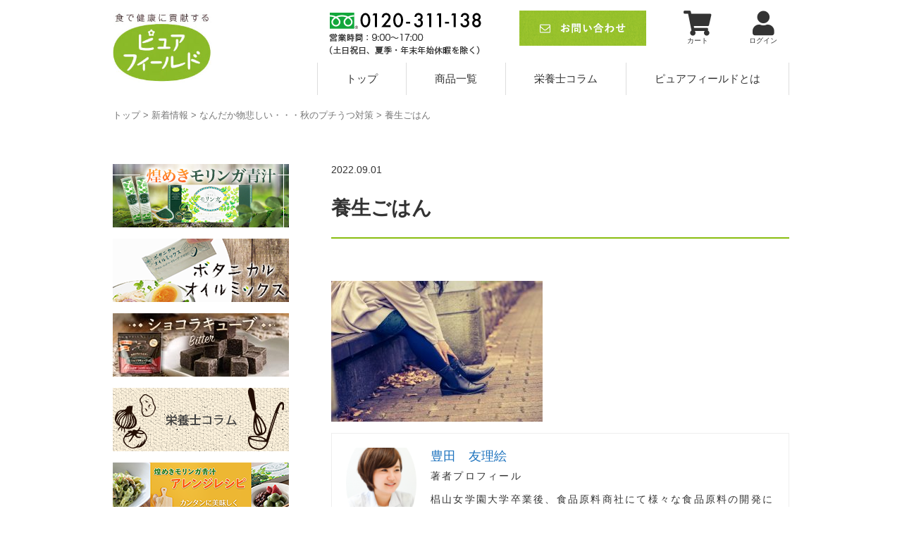

--- FILE ---
content_type: text/html; charset=UTF-8
request_url: https://purefield.jp/news/depression-measures.html/attachment/%E9%A4%8A%E7%94%9F%E3%81%94%E3%81%AF%E3%82%93
body_size: 12150
content:
<!doctype html>
<html>
<head>
<!-- Google Tag Manager -->
<script>(function(w,d,s,l,i){w[l]=w[l]||[];w[l].push({'gtm.start':
new Date().getTime(),event:'gtm.js'});var f=d.getElementsByTagName(s)[0],
j=d.createElement(s),dl=l!='dataLayer'?'&l='+l:'';j.async=true;j.src=
'https://www.googletagmanager.com/gtm.js?id='+i+dl;f.parentNode.insertBefore(j,f);
})(window,document,'script','dataLayer','GTM-PV49F5M');</script>
<!-- End Google Tag Manager -->

<meta name="viewport" content="width=device-width,initial-scale=1">
<meta charset="UTF-8 ">
<meta name="thumbnail" content="https://purefield.jp/wp-content/uploads/2023/06/mk_logo.jpg" />
	<meta property="og:image" content="https://purefield.jp/wp-content/uploads/2023/06/mk_logo.jpg">

<link rel="stylesheet" type="text/css" href="https://purefield.jp/wp-content/themes/purefield/style.css?201802271005">
<link rel="stylesheet" type="text/css" href="https://purefield.jp/wp-content/themes/purefield/responsive.css?201802271003">
<link rel="stylesheet" type="text/css" href="https://purefield.jp/wp-content/themes/purefield/jquery.bxslider.css">
<link rel="stylesheet" type="text/css" href="https://purefield.jp/wp-content/themes/purefield/slidebars.css">
<link rel="stylesheet" href="https://maxcdn.bootstrapcdn.com/font-awesome/4.3.0/css/font-awesome.min.css">
<link rel="stylesheet" href="https://use.fontawesome.com/releases/v5.6.3/css/all.css" integrity="sha384-UHRtZLI+pbxtHCWp1t77Bi1L4ZtiqrqD80Kn4Z8NTSRyMA2Fd33n5dQ8lWUE00s/" crossorigin="anonymous">
<!-- Font Awesome 6（無料版）のCDN -->
<link rel="stylesheet" href="https://cdnjs.cloudflare.com/ajax/libs/font-awesome/6.5.1/css/all.min.css" integrity="sha512-V5Y6L6H2Vf1YHlzTH0jzZMfjNV8iPBUFeCFGXFZ8iDSHPsuacF6nwLxgPLZld0df6OwLqPNgm6kKiNUgVWFxNw==" crossorigin="anonymous" referrerpolicy="no-referrer" />

	<style>img:is([sizes="auto" i], [sizes^="auto," i]) { contain-intrinsic-size: 3000px 1500px }</style>
	
		<!-- All in One SEO 4.7.9.1 - aioseo.com -->
		<title>養生ごはん | ピュアフィールド</title>
	<meta name="robots" content="max-snippet:-1, max-image-preview:large, max-video-preview:-1" />
	<meta name="author" content="豊田　友理絵"/>
	<link rel="canonical" href="https://purefield.jp/news/depression-measures.html/attachment/%e9%a4%8a%e7%94%9f%e3%81%94%e3%81%af%e3%82%93" />
	<meta name="generator" content="All in One SEO (AIOSEO) 4.7.9.1" />

		<!-- Global site tag (gtag.js) - Google Analytics -->
<script async src="https://www.googletagmanager.com/gtag/js?id=UA-53478682-4"></script>
<script>
 window.dataLayer = window.dataLayer || [];
 function gtag(){dataLayer.push(arguments);}
 gtag('js', new Date());

 gtag('config', 'UA-53478682-4');
</script>
		<meta name="google" content="nositelinkssearchbox" />
		<script type="application/ld+json" class="aioseo-schema">
			{"@context":"https:\/\/schema.org","@graph":[{"@type":"BreadcrumbList","@id":"https:\/\/purefield.jp\/news\/depression-measures.html\/attachment\/%e9%a4%8a%e7%94%9f%e3%81%94%e3%81%af%e3%82%93#breadcrumblist","itemListElement":[{"@type":"ListItem","@id":"https:\/\/purefield.jp\/#listItem","position":1,"name":"\u5bb6","item":"https:\/\/purefield.jp\/","nextItem":{"@type":"ListItem","@id":"https:\/\/purefield.jp\/news\/depression-measures.html\/attachment\/%e9%a4%8a%e7%94%9f%e3%81%94%e3%81%af%e3%82%93#listItem","name":"\u990a\u751f\u3054\u306f\u3093"}},{"@type":"ListItem","@id":"https:\/\/purefield.jp\/news\/depression-measures.html\/attachment\/%e9%a4%8a%e7%94%9f%e3%81%94%e3%81%af%e3%82%93#listItem","position":2,"name":"\u990a\u751f\u3054\u306f\u3093","previousItem":{"@type":"ListItem","@id":"https:\/\/purefield.jp\/#listItem","name":"\u5bb6"}}]},{"@type":"ItemPage","@id":"https:\/\/purefield.jp\/news\/depression-measures.html\/attachment\/%e9%a4%8a%e7%94%9f%e3%81%94%e3%81%af%e3%82%93#itempage","url":"https:\/\/purefield.jp\/news\/depression-measures.html\/attachment\/%e9%a4%8a%e7%94%9f%e3%81%94%e3%81%af%e3%82%93","name":"\u990a\u751f\u3054\u306f\u3093 | \u30d4\u30e5\u30a2\u30d5\u30a3\u30fc\u30eb\u30c9","inLanguage":"ja","isPartOf":{"@id":"https:\/\/purefield.jp\/#website"},"breadcrumb":{"@id":"https:\/\/purefield.jp\/news\/depression-measures.html\/attachment\/%e9%a4%8a%e7%94%9f%e3%81%94%e3%81%af%e3%82%93#breadcrumblist"},"author":{"@id":"https:\/\/purefield.jp\/author\/mori#author"},"creator":{"@id":"https:\/\/purefield.jp\/author\/mori#author"},"datePublished":"2022-09-01T22:32:48+09:00","dateModified":"2022-09-01T22:32:48+09:00"},{"@type":"Organization","@id":"https:\/\/purefield.jp\/#organization","name":"\u30d4\u30e5\u30a2\u30d5\u30a3\u30fc\u30eb\u30c9","description":"\u714c\u3081\u304d\u30e2\u30ea\u30f3\u30ac\u9752\u6c41\u30fb\u30dc\u30bf\u30cb\u30ab\u30eb\u30aa\u30a4\u30eb\u30df\u30c3\u30af\u30b9\u306e\u516c\u5f0f\u901a\u8ca9\u30b5\u30a4\u30c8","url":"https:\/\/purefield.jp\/"},{"@type":"Person","@id":"https:\/\/purefield.jp\/author\/mori#author","url":"https:\/\/purefield.jp\/author\/mori","name":"\u8c4a\u7530\u3000\u53cb\u7406\u7d75","image":{"@type":"ImageObject","@id":"https:\/\/purefield.jp\/news\/depression-measures.html\/attachment\/%e9%a4%8a%e7%94%9f%e3%81%94%e3%81%af%e3%82%93#authorImage","url":"https:\/\/purefield.jp\/wp-content\/uploads\/2021\/02\/column_ttl-150x150.png","width":96,"height":96,"caption":"\u8c4a\u7530\u3000\u53cb\u7406\u7d75"}},{"@type":"WebSite","@id":"https:\/\/purefield.jp\/#website","url":"https:\/\/purefield.jp\/","name":"\u30d4\u30e5\u30a2\u30d5\u30a3\u30fc\u30eb\u30c9","description":"\u714c\u3081\u304d\u30e2\u30ea\u30f3\u30ac\u9752\u6c41\u30fb\u30dc\u30bf\u30cb\u30ab\u30eb\u30aa\u30a4\u30eb\u30df\u30c3\u30af\u30b9\u306e\u516c\u5f0f\u901a\u8ca9\u30b5\u30a4\u30c8","inLanguage":"ja","publisher":{"@id":"https:\/\/purefield.jp\/#organization"}}]}
		</script>
		<!-- All in One SEO -->

<script type="text/javascript" id="wpp-js" src="https://purefield.jp/wp-content/plugins/wordpress-popular-posts/assets/js/wpp.min.js?ver=7.2.0" data-sampling="0" data-sampling-rate="100" data-api-url="https://purefield.jp/wp-json/wordpress-popular-posts" data-post-id="3972" data-token="aa8d91d0f5" data-lang="0" data-debug="0"></script>
<link rel="alternate" type="application/rss+xml" title="ピュアフィールド &raquo; 養生ごはん のコメントのフィード" href="https://purefield.jp/news/depression-measures.html/attachment/%e9%a4%8a%e7%94%9f%e3%81%94%e3%81%af%e3%82%93/feed" />
		<!-- This site uses the Google Analytics by MonsterInsights plugin v9.2.4 - Using Analytics tracking - https://www.monsterinsights.com/ -->
		<!-- Note: MonsterInsights is not currently configured on this site. The site owner needs to authenticate with Google Analytics in the MonsterInsights settings panel. -->
					<!-- No tracking code set -->
				<!-- / Google Analytics by MonsterInsights -->
		<script type="text/javascript">
/* <![CDATA[ */
window._wpemojiSettings = {"baseUrl":"https:\/\/s.w.org\/images\/core\/emoji\/15.0.3\/72x72\/","ext":".png","svgUrl":"https:\/\/s.w.org\/images\/core\/emoji\/15.0.3\/svg\/","svgExt":".svg","source":{"concatemoji":"https:\/\/purefield.jp\/wp-includes\/js\/wp-emoji-release.min.js?ver=6.7.4"}};
/*! This file is auto-generated */
!function(i,n){var o,s,e;function c(e){try{var t={supportTests:e,timestamp:(new Date).valueOf()};sessionStorage.setItem(o,JSON.stringify(t))}catch(e){}}function p(e,t,n){e.clearRect(0,0,e.canvas.width,e.canvas.height),e.fillText(t,0,0);var t=new Uint32Array(e.getImageData(0,0,e.canvas.width,e.canvas.height).data),r=(e.clearRect(0,0,e.canvas.width,e.canvas.height),e.fillText(n,0,0),new Uint32Array(e.getImageData(0,0,e.canvas.width,e.canvas.height).data));return t.every(function(e,t){return e===r[t]})}function u(e,t,n){switch(t){case"flag":return n(e,"\ud83c\udff3\ufe0f\u200d\u26a7\ufe0f","\ud83c\udff3\ufe0f\u200b\u26a7\ufe0f")?!1:!n(e,"\ud83c\uddfa\ud83c\uddf3","\ud83c\uddfa\u200b\ud83c\uddf3")&&!n(e,"\ud83c\udff4\udb40\udc67\udb40\udc62\udb40\udc65\udb40\udc6e\udb40\udc67\udb40\udc7f","\ud83c\udff4\u200b\udb40\udc67\u200b\udb40\udc62\u200b\udb40\udc65\u200b\udb40\udc6e\u200b\udb40\udc67\u200b\udb40\udc7f");case"emoji":return!n(e,"\ud83d\udc26\u200d\u2b1b","\ud83d\udc26\u200b\u2b1b")}return!1}function f(e,t,n){var r="undefined"!=typeof WorkerGlobalScope&&self instanceof WorkerGlobalScope?new OffscreenCanvas(300,150):i.createElement("canvas"),a=r.getContext("2d",{willReadFrequently:!0}),o=(a.textBaseline="top",a.font="600 32px Arial",{});return e.forEach(function(e){o[e]=t(a,e,n)}),o}function t(e){var t=i.createElement("script");t.src=e,t.defer=!0,i.head.appendChild(t)}"undefined"!=typeof Promise&&(o="wpEmojiSettingsSupports",s=["flag","emoji"],n.supports={everything:!0,everythingExceptFlag:!0},e=new Promise(function(e){i.addEventListener("DOMContentLoaded",e,{once:!0})}),new Promise(function(t){var n=function(){try{var e=JSON.parse(sessionStorage.getItem(o));if("object"==typeof e&&"number"==typeof e.timestamp&&(new Date).valueOf()<e.timestamp+604800&&"object"==typeof e.supportTests)return e.supportTests}catch(e){}return null}();if(!n){if("undefined"!=typeof Worker&&"undefined"!=typeof OffscreenCanvas&&"undefined"!=typeof URL&&URL.createObjectURL&&"undefined"!=typeof Blob)try{var e="postMessage("+f.toString()+"("+[JSON.stringify(s),u.toString(),p.toString()].join(",")+"));",r=new Blob([e],{type:"text/javascript"}),a=new Worker(URL.createObjectURL(r),{name:"wpTestEmojiSupports"});return void(a.onmessage=function(e){c(n=e.data),a.terminate(),t(n)})}catch(e){}c(n=f(s,u,p))}t(n)}).then(function(e){for(var t in e)n.supports[t]=e[t],n.supports.everything=n.supports.everything&&n.supports[t],"flag"!==t&&(n.supports.everythingExceptFlag=n.supports.everythingExceptFlag&&n.supports[t]);n.supports.everythingExceptFlag=n.supports.everythingExceptFlag&&!n.supports.flag,n.DOMReady=!1,n.readyCallback=function(){n.DOMReady=!0}}).then(function(){return e}).then(function(){var e;n.supports.everything||(n.readyCallback(),(e=n.source||{}).concatemoji?t(e.concatemoji):e.wpemoji&&e.twemoji&&(t(e.twemoji),t(e.wpemoji)))}))}((window,document),window._wpemojiSettings);
/* ]]> */
</script>
<style id='wp-emoji-styles-inline-css' type='text/css'>

	img.wp-smiley, img.emoji {
		display: inline !important;
		border: none !important;
		box-shadow: none !important;
		height: 1em !important;
		width: 1em !important;
		margin: 0 0.07em !important;
		vertical-align: -0.1em !important;
		background: none !important;
		padding: 0 !important;
	}
</style>
<link rel='stylesheet' id='wp-block-library-css' href='https://purefield.jp/wp-includes/css/dist/block-library/style.min.css?ver=6.7.4' type='text/css' media='all' />
<style id='classic-theme-styles-inline-css' type='text/css'>
/*! This file is auto-generated */
.wp-block-button__link{color:#fff;background-color:#32373c;border-radius:9999px;box-shadow:none;text-decoration:none;padding:calc(.667em + 2px) calc(1.333em + 2px);font-size:1.125em}.wp-block-file__button{background:#32373c;color:#fff;text-decoration:none}
</style>
<style id='global-styles-inline-css' type='text/css'>
:root{--wp--preset--aspect-ratio--square: 1;--wp--preset--aspect-ratio--4-3: 4/3;--wp--preset--aspect-ratio--3-4: 3/4;--wp--preset--aspect-ratio--3-2: 3/2;--wp--preset--aspect-ratio--2-3: 2/3;--wp--preset--aspect-ratio--16-9: 16/9;--wp--preset--aspect-ratio--9-16: 9/16;--wp--preset--color--black: #000000;--wp--preset--color--cyan-bluish-gray: #abb8c3;--wp--preset--color--white: #ffffff;--wp--preset--color--pale-pink: #f78da7;--wp--preset--color--vivid-red: #cf2e2e;--wp--preset--color--luminous-vivid-orange: #ff6900;--wp--preset--color--luminous-vivid-amber: #fcb900;--wp--preset--color--light-green-cyan: #7bdcb5;--wp--preset--color--vivid-green-cyan: #00d084;--wp--preset--color--pale-cyan-blue: #8ed1fc;--wp--preset--color--vivid-cyan-blue: #0693e3;--wp--preset--color--vivid-purple: #9b51e0;--wp--preset--gradient--vivid-cyan-blue-to-vivid-purple: linear-gradient(135deg,rgba(6,147,227,1) 0%,rgb(155,81,224) 100%);--wp--preset--gradient--light-green-cyan-to-vivid-green-cyan: linear-gradient(135deg,rgb(122,220,180) 0%,rgb(0,208,130) 100%);--wp--preset--gradient--luminous-vivid-amber-to-luminous-vivid-orange: linear-gradient(135deg,rgba(252,185,0,1) 0%,rgba(255,105,0,1) 100%);--wp--preset--gradient--luminous-vivid-orange-to-vivid-red: linear-gradient(135deg,rgba(255,105,0,1) 0%,rgb(207,46,46) 100%);--wp--preset--gradient--very-light-gray-to-cyan-bluish-gray: linear-gradient(135deg,rgb(238,238,238) 0%,rgb(169,184,195) 100%);--wp--preset--gradient--cool-to-warm-spectrum: linear-gradient(135deg,rgb(74,234,220) 0%,rgb(151,120,209) 20%,rgb(207,42,186) 40%,rgb(238,44,130) 60%,rgb(251,105,98) 80%,rgb(254,248,76) 100%);--wp--preset--gradient--blush-light-purple: linear-gradient(135deg,rgb(255,206,236) 0%,rgb(152,150,240) 100%);--wp--preset--gradient--blush-bordeaux: linear-gradient(135deg,rgb(254,205,165) 0%,rgb(254,45,45) 50%,rgb(107,0,62) 100%);--wp--preset--gradient--luminous-dusk: linear-gradient(135deg,rgb(255,203,112) 0%,rgb(199,81,192) 50%,rgb(65,88,208) 100%);--wp--preset--gradient--pale-ocean: linear-gradient(135deg,rgb(255,245,203) 0%,rgb(182,227,212) 50%,rgb(51,167,181) 100%);--wp--preset--gradient--electric-grass: linear-gradient(135deg,rgb(202,248,128) 0%,rgb(113,206,126) 100%);--wp--preset--gradient--midnight: linear-gradient(135deg,rgb(2,3,129) 0%,rgb(40,116,252) 100%);--wp--preset--font-size--small: 13px;--wp--preset--font-size--medium: 20px;--wp--preset--font-size--large: 36px;--wp--preset--font-size--x-large: 42px;--wp--preset--spacing--20: 0.44rem;--wp--preset--spacing--30: 0.67rem;--wp--preset--spacing--40: 1rem;--wp--preset--spacing--50: 1.5rem;--wp--preset--spacing--60: 2.25rem;--wp--preset--spacing--70: 3.38rem;--wp--preset--spacing--80: 5.06rem;--wp--preset--shadow--natural: 6px 6px 9px rgba(0, 0, 0, 0.2);--wp--preset--shadow--deep: 12px 12px 50px rgba(0, 0, 0, 0.4);--wp--preset--shadow--sharp: 6px 6px 0px rgba(0, 0, 0, 0.2);--wp--preset--shadow--outlined: 6px 6px 0px -3px rgba(255, 255, 255, 1), 6px 6px rgba(0, 0, 0, 1);--wp--preset--shadow--crisp: 6px 6px 0px rgba(0, 0, 0, 1);}:where(.is-layout-flex){gap: 0.5em;}:where(.is-layout-grid){gap: 0.5em;}body .is-layout-flex{display: flex;}.is-layout-flex{flex-wrap: wrap;align-items: center;}.is-layout-flex > :is(*, div){margin: 0;}body .is-layout-grid{display: grid;}.is-layout-grid > :is(*, div){margin: 0;}:where(.wp-block-columns.is-layout-flex){gap: 2em;}:where(.wp-block-columns.is-layout-grid){gap: 2em;}:where(.wp-block-post-template.is-layout-flex){gap: 1.25em;}:where(.wp-block-post-template.is-layout-grid){gap: 1.25em;}.has-black-color{color: var(--wp--preset--color--black) !important;}.has-cyan-bluish-gray-color{color: var(--wp--preset--color--cyan-bluish-gray) !important;}.has-white-color{color: var(--wp--preset--color--white) !important;}.has-pale-pink-color{color: var(--wp--preset--color--pale-pink) !important;}.has-vivid-red-color{color: var(--wp--preset--color--vivid-red) !important;}.has-luminous-vivid-orange-color{color: var(--wp--preset--color--luminous-vivid-orange) !important;}.has-luminous-vivid-amber-color{color: var(--wp--preset--color--luminous-vivid-amber) !important;}.has-light-green-cyan-color{color: var(--wp--preset--color--light-green-cyan) !important;}.has-vivid-green-cyan-color{color: var(--wp--preset--color--vivid-green-cyan) !important;}.has-pale-cyan-blue-color{color: var(--wp--preset--color--pale-cyan-blue) !important;}.has-vivid-cyan-blue-color{color: var(--wp--preset--color--vivid-cyan-blue) !important;}.has-vivid-purple-color{color: var(--wp--preset--color--vivid-purple) !important;}.has-black-background-color{background-color: var(--wp--preset--color--black) !important;}.has-cyan-bluish-gray-background-color{background-color: var(--wp--preset--color--cyan-bluish-gray) !important;}.has-white-background-color{background-color: var(--wp--preset--color--white) !important;}.has-pale-pink-background-color{background-color: var(--wp--preset--color--pale-pink) !important;}.has-vivid-red-background-color{background-color: var(--wp--preset--color--vivid-red) !important;}.has-luminous-vivid-orange-background-color{background-color: var(--wp--preset--color--luminous-vivid-orange) !important;}.has-luminous-vivid-amber-background-color{background-color: var(--wp--preset--color--luminous-vivid-amber) !important;}.has-light-green-cyan-background-color{background-color: var(--wp--preset--color--light-green-cyan) !important;}.has-vivid-green-cyan-background-color{background-color: var(--wp--preset--color--vivid-green-cyan) !important;}.has-pale-cyan-blue-background-color{background-color: var(--wp--preset--color--pale-cyan-blue) !important;}.has-vivid-cyan-blue-background-color{background-color: var(--wp--preset--color--vivid-cyan-blue) !important;}.has-vivid-purple-background-color{background-color: var(--wp--preset--color--vivid-purple) !important;}.has-black-border-color{border-color: var(--wp--preset--color--black) !important;}.has-cyan-bluish-gray-border-color{border-color: var(--wp--preset--color--cyan-bluish-gray) !important;}.has-white-border-color{border-color: var(--wp--preset--color--white) !important;}.has-pale-pink-border-color{border-color: var(--wp--preset--color--pale-pink) !important;}.has-vivid-red-border-color{border-color: var(--wp--preset--color--vivid-red) !important;}.has-luminous-vivid-orange-border-color{border-color: var(--wp--preset--color--luminous-vivid-orange) !important;}.has-luminous-vivid-amber-border-color{border-color: var(--wp--preset--color--luminous-vivid-amber) !important;}.has-light-green-cyan-border-color{border-color: var(--wp--preset--color--light-green-cyan) !important;}.has-vivid-green-cyan-border-color{border-color: var(--wp--preset--color--vivid-green-cyan) !important;}.has-pale-cyan-blue-border-color{border-color: var(--wp--preset--color--pale-cyan-blue) !important;}.has-vivid-cyan-blue-border-color{border-color: var(--wp--preset--color--vivid-cyan-blue) !important;}.has-vivid-purple-border-color{border-color: var(--wp--preset--color--vivid-purple) !important;}.has-vivid-cyan-blue-to-vivid-purple-gradient-background{background: var(--wp--preset--gradient--vivid-cyan-blue-to-vivid-purple) !important;}.has-light-green-cyan-to-vivid-green-cyan-gradient-background{background: var(--wp--preset--gradient--light-green-cyan-to-vivid-green-cyan) !important;}.has-luminous-vivid-amber-to-luminous-vivid-orange-gradient-background{background: var(--wp--preset--gradient--luminous-vivid-amber-to-luminous-vivid-orange) !important;}.has-luminous-vivid-orange-to-vivid-red-gradient-background{background: var(--wp--preset--gradient--luminous-vivid-orange-to-vivid-red) !important;}.has-very-light-gray-to-cyan-bluish-gray-gradient-background{background: var(--wp--preset--gradient--very-light-gray-to-cyan-bluish-gray) !important;}.has-cool-to-warm-spectrum-gradient-background{background: var(--wp--preset--gradient--cool-to-warm-spectrum) !important;}.has-blush-light-purple-gradient-background{background: var(--wp--preset--gradient--blush-light-purple) !important;}.has-blush-bordeaux-gradient-background{background: var(--wp--preset--gradient--blush-bordeaux) !important;}.has-luminous-dusk-gradient-background{background: var(--wp--preset--gradient--luminous-dusk) !important;}.has-pale-ocean-gradient-background{background: var(--wp--preset--gradient--pale-ocean) !important;}.has-electric-grass-gradient-background{background: var(--wp--preset--gradient--electric-grass) !important;}.has-midnight-gradient-background{background: var(--wp--preset--gradient--midnight) !important;}.has-small-font-size{font-size: var(--wp--preset--font-size--small) !important;}.has-medium-font-size{font-size: var(--wp--preset--font-size--medium) !important;}.has-large-font-size{font-size: var(--wp--preset--font-size--large) !important;}.has-x-large-font-size{font-size: var(--wp--preset--font-size--x-large) !important;}
:where(.wp-block-post-template.is-layout-flex){gap: 1.25em;}:where(.wp-block-post-template.is-layout-grid){gap: 1.25em;}
:where(.wp-block-columns.is-layout-flex){gap: 2em;}:where(.wp-block-columns.is-layout-grid){gap: 2em;}
:root :where(.wp-block-pullquote){font-size: 1.5em;line-height: 1.6;}
</style>
<link rel='stylesheet' id='toc-screen-css' href='https://purefield.jp/wp-content/plugins/table-of-contents-plus/screen.min.css?ver=2411.1' type='text/css' media='all' />
<link rel='stylesheet' id='ppress-frontend-css' href='https://purefield.jp/wp-content/plugins/wp-user-avatar/assets/css/frontend.min.css?ver=4.15.21' type='text/css' media='all' />
<link rel='stylesheet' id='ppress-flatpickr-css' href='https://purefield.jp/wp-content/plugins/wp-user-avatar/assets/flatpickr/flatpickr.min.css?ver=4.15.21' type='text/css' media='all' />
<link rel='stylesheet' id='ppress-select2-css' href='https://purefield.jp/wp-content/plugins/wp-user-avatar/assets/select2/select2.min.css?ver=6.7.4' type='text/css' media='all' />
<link rel='stylesheet' id='wordpress-popular-posts-css-css' href='https://purefield.jp/wp-content/plugins/wordpress-popular-posts/assets/css/wpp.css?ver=7.2.0' type='text/css' media='all' />
<link rel='stylesheet' id='sccss_style-css' href='https://purefield.jp/?sccss=1&#038;ver=6.7.4' type='text/css' media='all' />
<script type="text/javascript" src="https://purefield.jp/wp-includes/js/jquery/jquery.min.js?ver=3.7.1" id="jquery-core-js"></script>
<script type="text/javascript" src="https://purefield.jp/wp-includes/js/jquery/jquery-migrate.min.js?ver=3.4.1" id="jquery-migrate-js"></script>
<script type="text/javascript" src="https://purefield.jp/wp-content/plugins/wp-user-avatar/assets/flatpickr/flatpickr.min.js?ver=4.15.21" id="ppress-flatpickr-js"></script>
<script type="text/javascript" src="https://purefield.jp/wp-content/plugins/wp-user-avatar/assets/select2/select2.min.js?ver=4.15.21" id="ppress-select2-js"></script>
<link rel="https://api.w.org/" href="https://purefield.jp/wp-json/" /><link rel="alternate" title="JSON" type="application/json" href="https://purefield.jp/wp-json/wp/v2/media/3972" /><link rel="EditURI" type="application/rsd+xml" title="RSD" href="https://purefield.jp/xmlrpc.php?rsd" />
<link rel='shortlink' href='https://purefield.jp/?p=3972' />
<link rel="alternate" title="oEmbed (JSON)" type="application/json+oembed" href="https://purefield.jp/wp-json/oembed/1.0/embed?url=https%3A%2F%2Fpurefield.jp%2Fnews%2Fdepression-measures.html%2Fattachment%2F%25e9%25a4%258a%25e7%2594%259f%25e3%2581%2594%25e3%2581%25af%25e3%2582%2593" />
<link rel="alternate" title="oEmbed (XML)" type="text/xml+oembed" href="https://purefield.jp/wp-json/oembed/1.0/embed?url=https%3A%2F%2Fpurefield.jp%2Fnews%2Fdepression-measures.html%2Fattachment%2F%25e9%25a4%258a%25e7%2594%259f%25e3%2581%2594%25e3%2581%25af%25e3%2582%2593&#038;format=xml" />
<meta name="cdp-version" content="1.4.9" /><!-- Markup (JSON-LD) structured in schema.org ver.4.6.5 START -->
<!-- Markup (JSON-LD) structured in schema.org END -->
            <style id="wpp-loading-animation-styles">@-webkit-keyframes bgslide{from{background-position-x:0}to{background-position-x:-200%}}@keyframes bgslide{from{background-position-x:0}to{background-position-x:-200%}}.wpp-widget-block-placeholder,.wpp-shortcode-placeholder{margin:0 auto;width:60px;height:3px;background:#dd3737;background:linear-gradient(90deg,#dd3737 0%,#571313 10%,#dd3737 100%);background-size:200% auto;border-radius:3px;-webkit-animation:bgslide 1s infinite linear;animation:bgslide 1s infinite linear}</style>
            <link rel="icon" href="https://purefield.jp/wp-content/uploads/2025/02/cropped-favicon-32x32.png" sizes="32x32" />
<link rel="icon" href="https://purefield.jp/wp-content/uploads/2025/02/cropped-favicon-192x192.png" sizes="192x192" />
<link rel="apple-touch-icon" href="https://purefield.jp/wp-content/uploads/2025/02/cropped-favicon-180x180.png" />
<meta name="msapplication-TileImage" content="https://purefield.jp/wp-content/uploads/2025/02/cropped-favicon-270x270.png" />
</head>

<body>
<!-- Google Tag Manager (noscript) -->
<noscript><iframe src="https://www.googletagmanager.com/ns.html?id=GTM-PV49F5M"
height="0" width="0" style="display:none;visibility:hidden"></iframe></noscript>
<!-- End Google Tag Manager (noscript) -->

<!--  -->

<div id="sb-site">
<header>
<div class="sb-toggle-right">
<i class="fa fa-navicon"></i>
</div>

<div class="logo"><a href="https://purefield.jp"><img src="https://purefield.jp/wp-content/themes/purefield/img/logo.png" alt="ピュアフィールド 煌めきモリンガ、ベジファス、ボタニカルオイルミックスを販売する公式通販サイト"></a></div>
<div class="h_right">
	<ul class="hcontact">
		<li><img src="https://purefield.jp/wp-content/themes/purefield/img/tel.png" alt="0120-311-138" data-tel="0120-311-138"></li>
		<li><a href="https://www.purefield.biz/contact/index"><img src="https://purefield.jp/wp-content/themes/purefield/img/mail.png" alt="お問い合わせ"></a></li>
		<li><a href="https://www.purefield.biz/shop/display_cart
		"><i class="fas fa-shopping-cart"></i>カート</a></li>
		<li><a href="https://www.purefield.biz/account/my_page_login"><i class="fas fa-user"></i>ログイン</a></li>
	</ul>
	<ul>

	</ul>
<nav id="pc">
<ul>
<li><a href="https://purefield.jp">トップ</a></li>
<li><a href="https://purefield.jp/products">商品一覧</a></li>
<li><a href="https://purefield.jp/column">栄養士コラム</a></li>
<li><a href="https://purefield.jp/about">ピュアフィールドとは</a></li>
</ul>
</nav>
</div>
</header>
 
<div class="breadcrumbs">
    <!-- Breadcrumb NavXT 7.4.1 -->
<span property="itemListElement" typeof="ListItem"><a property="item" typeof="WebPage" href="https://purefield.jp" class="home"><span property="name">トップ</span></a><meta property="position" content="1"></span> &gt; <span property="itemListElement" typeof="ListItem"><a property="item" typeof="WebPage" href="https://purefield.jp/./news" class="taxonomy category"><span property="name">新着情報</span></a><meta property="position" content="2"></span> &gt; <span property="itemListElement" typeof="ListItem"><a property="item" typeof="WebPage" href="https://purefield.jp/news/depression-measures.html" class="post post-post"><span property="name">なんだか物悲しい・・・秋のプチうつ対策</span></a><meta property="position" content="3"></span> &gt; <span property="itemListElement" typeof="ListItem"><span property="name">養生ごはん</span><meta property="position" content="4"></span></div>

<div class="contents">
<div class="row01">
<div class="main articleInner">

<div class="date">2022.09.01</div>

<h1>養生ごはん</h1>
<div class="inner single">


<div class="txt"><p class="attachment"><a href='https://purefield.jp/wp-content/uploads/2022/09/a2664dd9035ab5254cd089a70df55882.jpg'><img fetchpriority="high" decoding="async" width="300" height="200" src="https://purefield.jp/wp-content/uploads/2022/09/a2664dd9035ab5254cd089a70df55882-300x200.jpg" class="attachment-medium size-medium" alt="" srcset="https://purefield.jp/wp-content/uploads/2022/09/a2664dd9035ab5254cd089a70df55882-300x200.jpg 300w, https://purefield.jp/wp-content/uploads/2022/09/a2664dd9035ab5254cd089a70df55882.jpg 640w" sizes="(max-width: 300px) 100vw, 300px" /></a></p>
<div class="saboxplugin-wrap" itemtype="http://schema.org/Person" itemscope itemprop="author"><div class="saboxplugin-gravatar"><img data-del="avatar" src='https://purefield.jp/wp-content/uploads/2021/02/column_ttl-150x150.png' class='avatar pp-user-avatar avatar-100 photo ' height='100' width='100'/></div><div class="saboxplugin-authorname"><a href="https://purefield.jp/author/mori" class="vcard author" rel="author" itemprop="url"><span class="fn" itemprop="name">豊田　友理絵</span></a></div><div class="saboxplugin-desc"><div itemprop="description"><p>著者プロフィール</p>
<p>椙山女学園大学卒業後、食品原料商社にて様々な食品原料の開発に携わる。現在は、フリーランス管理栄養士として年間500人以上に栄養指導、食品添加物セミナー、企業のコラムなどを執筆。また、マクロビ・薬膳・自然療法・望診を学び、西洋・東洋の面から見た、病気にならない体づくりを研究中。</p>
<p class="license">《保有資格》</p>
<p>管理栄養士 / 管理薬膳師 / 上級望診指導士</p>
</div></div><div class="clearfix"></div></div></div>



	<a href="" title="" class="btn border">一覧へ戻る</a>
</div>

</div>

<div id="sidebar">
	<div class="cf">
		<ul class="sub">
			<li><a href="https://purefield.jp/products/moringa"><img src="https://purefield.jp/wp-content/themes/purefield/img/banner_250_90_01.png" alt="煌めきモリンガ青汁"></a></li>
			<!--
						<li><a href="https://purefield.jp/products/kiramekimoringa_tsubu"><img src="https://purefield.jp/wp-content/uploads/2022/05/moringa-tubu-250-90-1.png" alt="モリンガ粒"></a></li>
-->
			<li><a href="https://purefield.jp/products/botanical-oil-mix"><img src="https://purefield.jp/wp-content/themes/purefield/img/banner_250_90_03.png" alt="ボタニカルオイルミックス"></a></li>
						<!--<li><a href="https://purefield.jp/products/meguleap"><img src="https://purefield.jp/wp-content/uploads/2023/11/meg_bn_250_90.png" alt="メグリープ"></a></li>-->
						
			<!--<li><a href="https://purefield.jp/products/vegefirst"><img src="https://purefield.jp/wp-content/themes/purefield/img/banner_250_90_02.png" alt="ベジファス"></a></li>-->
			<li><a href="https://purefield.jp/products/chocolate_cube"><img src="https://purefield.jp/wp-content/uploads/2020/12/chocolatcube_bn_201217.jpg" alt="ショコラキューブ"></a></li>
			<!--<li><a href="https://purefield.jp/products/chocolate_milk"><img src="https://purefield.jp/wp-content/uploads/2023/01/pf_cm_bn.jpg" alt="ショコラウンドミルク"></a></li>-->
			<li><a href="https://purefield.jp/column"><img src="https://purefield.jp/wp-content/themes/purefield/img/banner_250_90_04.png" alt="栄養士コラム"></a></li>
			<li><a href="https://purefield.jp/products/moringa/recipe"><img src="https://purefield.jp/wp-content/themes/purefield/img/banner_250_90_07.png" alt="青汁レシピ"></a></li>
			<!--<li><a href="https://purefield.jp/products/oat_milk_base"><img src="https://purefield.jp/wp-content/uploads/2021/11/oat_milk_base_sidebn.png" alt="オーツミルクベース"></a></li>-->
		</ul>

		<div class="cf" style="margin-top: 40px;">
		<div class="sub rank rank1">
		<h3>記事検索</h3>
		<form method="get" id="searchform" action="https://purefield.jp">
<input type="text" name="s" id="s" placeholder="入力してください"/>
<input id="sbtn" type="submit" value="検索" />
</form>		</div>
			<div class="sub rank">
				<h3>栄養士コラムランキング</h3>
								<ul class="wpp-list">
<li class="ovh">
									<div class="fll"><span class="rankingNo"></span><a href="https://purefield.jp/news/boost-your-immunity-through-food.html" title="【10月の食事で免疫力アップ】季節の変わり目に体調を崩さない食べ方のコツ" target="_self"><img src="https://purefield.jp/wp-content/uploads/wordpress-popular-posts/5069-featured-120x90.jpg" srcset="https://purefield.jp/wp-content/uploads/wordpress-popular-posts/5069-featured-120x90.jpg, https://purefield.jp/wp-content/uploads/wordpress-popular-posts/5069-featured-120x90@1.5x.jpg 1.5x, https://purefield.jp/wp-content/uploads/wordpress-popular-posts/5069-featured-120x90@2x.jpg 2x, https://purefield.jp/wp-content/uploads/wordpress-popular-posts/5069-featured-120x90@2.5x.jpg 2.5x, https://purefield.jp/wp-content/uploads/wordpress-popular-posts/5069-featured-120x90@3x.jpg 3x" width="120" height="90" alt="" class="wpp-thumbnail wpp_featured wpp_cached_thumb" decoding="async" loading="lazy"></a></div>
									<div class="flr">
										<a href="https://purefield.jp/news/boost-your-immunity-through-food.html" title="【10月の食事で免疫力アップ】季節の変わり目に体調を崩さない食べ方のコツ" class="wpp-post-title" target="_self">【10月の食事で免疫力アップ】季節の変わり目に体調を崩さない食べ...</a>
									</div>
								</li>
<li class="ovh">
									<div class="fll"><span class="rankingNo"></span><a href="https://purefield.jp/news/amazake-chilliness.html" target="_self"><img src="https://purefield.jp/wp-content/uploads/wordpress-popular-posts/577-featured-120x90.jpg" width="120" height="90" alt="甘酒　冷え性" class="wpp-thumbnail wpp_featured wpp_cached_thumb" decoding="async" loading="lazy"></a></div>
									<div class="flr">
										<a href="https://purefield.jp/news/amazake-chilliness.html" class="wpp-post-title" target="_self">冷え症なのに、甘酒を飲んでいませんか?</a>
									</div>
								</li>
<li class="ovh">
									<div class="fll"><span class="rankingNo"></span><a href="https://purefield.jp/news/oatmilk_almondmilk.html" title="第3のミルク「オーツミルク」牛乳や豆乳、アーモンドミルクとの違いは？" target="_self"><img src="https://purefield.jp/wp-content/uploads/wordpress-popular-posts/3463-featured-120x90.jpg" width="120" height="90" alt="オーツミルク　オートミール　オーツ麦" class="wpp-thumbnail wpp_featured wpp_cached_thumb" decoding="async" loading="lazy"></a></div>
									<div class="flr">
										<a href="https://purefield.jp/news/oatmilk_almondmilk.html" title="第3のミルク「オーツミルク」牛乳や豆乳、アーモンドミルクとの違いは？" class="wpp-post-title" target="_self">第3のミルク「オーツミルク」牛乳や豆乳、アーモンドミルクとの違い...</a>
									</div>
								</li>
<li class="ovh">
									<div class="fll"><span class="rankingNo"></span><a href="https://purefield.jp/news/health-management-for-the-first-day-of-spring.html" target="_self"><img src="https://purefield.jp/wp-content/uploads/wordpress-popular-posts/4608-featured-120x90.jpg" width="120" height="90" alt="" class="wpp-thumbnail wpp_featured wpp_cached_thumb" decoding="async" loading="lazy"></a></div>
									<div class="flr">
										<a href="https://purefield.jp/news/health-management-for-the-first-day-of-spring.html" class="wpp-post-title" target="_self">春の訪れ、立春のころの体調管理</a>
									</div>
								</li>
<li class="ovh">
									<div class="fll"><span class="rankingNo"></span><a href="https://purefield.jp/news/%e5%86%ac%e3%81%8c%e6%97%ac%e3%81%ae%e9%b1%88%e3%82%92%e9%a3%9f%e3%81%b9%e3%81%a6.html" target="_self"><img src="https://purefield.jp/wp-content/uploads/wordpress-popular-posts/4146-featured-120x90.jpg" width="120" height="90" alt="鱈　タラ　タラの栄養" class="wpp-thumbnail wpp_featured wpp_cached_thumb" decoding="async" loading="lazy"></a></div>
									<div class="flr">
										<a href="https://purefield.jp/news/%e5%86%ac%e3%81%8c%e6%97%ac%e3%81%ae%e9%b1%88%e3%82%92%e9%a3%9f%e3%81%b9%e3%81%a6.html" class="wpp-post-title" target="_self">冬に食べたい鱈の栄養と体質別にオススメの食材</a>
									</div>
								</li>

</ul>			</div>
		</div>

		<div style="margin-top: 40px;">
			<ul class="sub bottom">
				<!-- 	<li><a href="https://purefield.jp/voice"><img src="https://purefield.jp/wp-content/themes/purefield/img/side_bn01.png" alt="お客様の声"></a></li> -->
				<li><a href="https://purefield.jp/company"><img src="https://purefield.jp/wp-content/themes/purefield/img/side_bn04.png" alt="会社紹介"></a></li>
				<!-- <li><a href="https://purefield.jp/guide"><img src="https://purefield.jp/wp-content/themes/purefield/img/side_bn03.png" alt="ご利用ガイド"></a></li> -->
				<!-- <li><a href="https://purefield.jp/qa"><img src="https://purefield.jp/wp-content/themes/purefield/img/side_bn02.png" alt="Q＆A"></a></li> -->
			</ul>
		</div>
	</div>
</div></div>
</div><!--contents-->

<footer>
  <div class="wrapper">
<div class="logo"><a href="https://purefield.jp"><img src="https://purefield.jp/wp-content/themes/purefield/img/logo.png" alt="ピュアフィールド"></a></div>
<ul class="fnav">
<li>
<span class="nav_ttl">商品一覧</span>
<ul class="nav_inner">

<li><a href="https://purefield.jp/products/moringa">煌めきモリンガ青汁</a></li>
	<li><a href="https://purefield.jp/products/botanical-oil-mix/">ボタニカルオイルミックス</a></li>
		<!--<li><a href="https://purefield.jp/products/meguleap/">メグリープ</a></li>-->
	<li><a href="https://purefield.jp/products/chocolate_cube/">ショコラキューブビター</a></li>
	<!--<li><a href="https://purefield.jp/products/vegefirst/">ベジファス</a></li>-->

	</ul>
</li>
<li>
<span class="nav_ttl">ご利用について</span>
<ul class="nav_inner">
<li><a href="https://purefield.jp/voice">お客様の声</a></li>
<li><a href="https://purefield.jp/law">特定商取引法に基づく表示</a></li>
<li><a href="https://purefield.jp/privacy">プライバシーポリシー</a></li>
</ul>
</li>
<li>
<span class="nav_ttl">ピュアフィールドについて</span>
<ul class="nav_inner">
<li><a href="https://purefield.jp/about">ピュアフィールドとは</a></li>
<li><a href="https://purefield.jp/company">会社紹介</a></li>
<li><a href="https://purefield.jp/news">新着情報一覧</a></li>
<li><a href="https://purefield.jp/column">栄養士コラム</a></li>
</ul>
</li>
</ul>
<ul class="fcontact">
<li><img src="https://purefield.jp/wp-content/themes/purefield/img/tel.png" alt="0120-311-138" data-tel="0120-311-138"></li>
<li><a href="https://www.purefield.biz/contact/index"><img src="https://purefield.jp/wp-content/themes/purefield/img/mail.png" alt="お問い合わせ"></a></li>
</ul>
</div><!--wrapper-->

<p class="copy">&copy; 2016　ピュアフィールド.</p>
</footer>
</div><!--sb-site-->

<div class="sb-slidebar sb-right">
<nav>
<ul>
<li><a href="https://purefield.jp">トップ</a></li>
<li><a href="https://purefield.jp/news">新着情報一覧</a></li>
<li><a href="https://purefield.jp/products">商品一覧</a></li>
<li><a href="https://purefield.jp/column">栄養士コラム</a></li>
<li><a href="https://purefield.jp/about">ピュアフィールドとは</a></li>
<li><a href="https://purefield.jp/voice">お客様の声</a></li>
<li><a href="https://purefield.jp/company">会社紹介</a></li>
<li><a href="https://www.purefield.biz/contact/index">お問い合わせ</a></li>
</ul>
</nav>
</div>

<script src="https://ajax.googleapis.com/ajax/libs/jquery/1.11.3/jquery.min.js"></script>
<script>
var isSmartPhone = function(){
	if ((navigator.userAgent.indexOf('iPhone') > 0 && navigator.userAgent.indexOf('iPad') == -1) || navigator.userAgent.indexOf('iPod') > 0 || navigator.userAgent.indexOf('Android') > 0) {
		return true;
	}else{
		return false;
	}
}

$(function(){
	if(!isSmartPhone()) return false;

	$('[data-tel]').each(function(){
		var tel_num = $(this).attr('data-tel');
		$(this).wrap('<a href="tel:'+tel_num+'" />');
	});
});
</script>
<script type="text/javascript" src="https://purefield.jp/wp-content/themes/purefield/js/slidebars.js"></script>
<script>
	(function($) {
		$(document).ready(function() {
			$.slidebars();
		});
	}) (jQuery);
</script>
<script>
$(function(){
    var $setElem = $('.switch'),
    pcName = '_pc',
    spName = '_sp',
    replaceWidth = 768;
 
    $setElem.each(function(){
        var $this = $(this);
        function imgSize(){
            if(window.innerWidth > replaceWidth) {
                $this.attr('src',$this.attr('src').replace(spName,pcName)).css({visibility:'visible'});
            } else {
                $this.attr('src',$this.attr('src').replace(pcName,spName)).css({visibility:'visible'});
            }
        }
        $(window).resize(function(){imgSize();});
        imgSize();
    });
});
</script>
<script type="text/javascript" src="https://purefield.jp/wp-content/themes/purefield/js/jquery.bxslider.min.js"></script>
<script type="text/javascript">
        $(document).ready(function(){
            $('.bxslider').bxSlider({
                auto: true,
				controls: false,
				mode: 'fade',
				speed: 800,
				pose: 6000,
            });
        });
</script>
<script src="https://purefield.jp/wp-content/themes/purefield/js/accordion.js"></script>
<script src="https://purefield.jp/wp-content/themes/purefield/js/ofi.min.js"></script>

<style type="text/css">.saboxplugin-wrap{-webkit-box-sizing:border-box;-moz-box-sizing:border-box;-ms-box-sizing:border-box;box-sizing:border-box;border:1px solid #eee;width:100%;clear:both;display:block;overflow:hidden;word-wrap:break-word;position:relative}.saboxplugin-wrap .saboxplugin-gravatar{float:left;padding:20px}.saboxplugin-wrap .saboxplugin-gravatar img{max-width:100px;height:auto;border-radius:0;}.saboxplugin-wrap .saboxplugin-authorname{font-size:18px;line-height:1;margin:20px 0 0 20px;display:block}.saboxplugin-wrap .saboxplugin-authorname a{text-decoration:none}.saboxplugin-wrap .saboxplugin-authorname a:focus{outline:0}.saboxplugin-wrap .saboxplugin-desc{display:block;margin:5px 20px}.saboxplugin-wrap .saboxplugin-desc a{text-decoration:underline}.saboxplugin-wrap .saboxplugin-desc p{margin:5px 0 12px}.saboxplugin-wrap .saboxplugin-web{margin:0 20px 15px;text-align:left}.saboxplugin-wrap .sab-web-position{text-align:right}.saboxplugin-wrap .saboxplugin-web a{color:#ccc;text-decoration:none}.saboxplugin-wrap .saboxplugin-socials{position:relative;display:block;background:#fcfcfc;padding:5px;border-top:1px solid #eee}.saboxplugin-wrap .saboxplugin-socials a svg{width:20px;height:20px}.saboxplugin-wrap .saboxplugin-socials a svg .st2{fill:#fff; transform-origin:center center;}.saboxplugin-wrap .saboxplugin-socials a svg .st1{fill:rgba(0,0,0,.3)}.saboxplugin-wrap .saboxplugin-socials a:hover{opacity:.8;-webkit-transition:opacity .4s;-moz-transition:opacity .4s;-o-transition:opacity .4s;transition:opacity .4s;box-shadow:none!important;-webkit-box-shadow:none!important}.saboxplugin-wrap .saboxplugin-socials .saboxplugin-icon-color{box-shadow:none;padding:0;border:0;-webkit-transition:opacity .4s;-moz-transition:opacity .4s;-o-transition:opacity .4s;transition:opacity .4s;display:inline-block;color:#fff;font-size:0;text-decoration:inherit;margin:5px;-webkit-border-radius:0;-moz-border-radius:0;-ms-border-radius:0;-o-border-radius:0;border-radius:0;overflow:hidden}.saboxplugin-wrap .saboxplugin-socials .saboxplugin-icon-grey{text-decoration:inherit;box-shadow:none;position:relative;display:-moz-inline-stack;display:inline-block;vertical-align:middle;zoom:1;margin:10px 5px;color:#444;fill:#444}.clearfix:after,.clearfix:before{content:' ';display:table;line-height:0;clear:both}.ie7 .clearfix{zoom:1}.saboxplugin-socials.sabox-colored .saboxplugin-icon-color .sab-twitch{border-color:#38245c}.saboxplugin-socials.sabox-colored .saboxplugin-icon-color .sab-addthis{border-color:#e91c00}.saboxplugin-socials.sabox-colored .saboxplugin-icon-color .sab-behance{border-color:#003eb0}.saboxplugin-socials.sabox-colored .saboxplugin-icon-color .sab-delicious{border-color:#06c}.saboxplugin-socials.sabox-colored .saboxplugin-icon-color .sab-deviantart{border-color:#036824}.saboxplugin-socials.sabox-colored .saboxplugin-icon-color .sab-digg{border-color:#00327c}.saboxplugin-socials.sabox-colored .saboxplugin-icon-color .sab-dribbble{border-color:#ba1655}.saboxplugin-socials.sabox-colored .saboxplugin-icon-color .sab-facebook{border-color:#1e2e4f}.saboxplugin-socials.sabox-colored .saboxplugin-icon-color .sab-flickr{border-color:#003576}.saboxplugin-socials.sabox-colored .saboxplugin-icon-color .sab-github{border-color:#264874}.saboxplugin-socials.sabox-colored .saboxplugin-icon-color .sab-google{border-color:#0b51c5}.saboxplugin-socials.sabox-colored .saboxplugin-icon-color .sab-googleplus{border-color:#96271a}.saboxplugin-socials.sabox-colored .saboxplugin-icon-color .sab-html5{border-color:#902e13}.saboxplugin-socials.sabox-colored .saboxplugin-icon-color .sab-instagram{border-color:#1630aa}.saboxplugin-socials.sabox-colored .saboxplugin-icon-color .sab-linkedin{border-color:#00344f}.saboxplugin-socials.sabox-colored .saboxplugin-icon-color .sab-pinterest{border-color:#5b040e}.saboxplugin-socials.sabox-colored .saboxplugin-icon-color .sab-reddit{border-color:#992900}.saboxplugin-socials.sabox-colored .saboxplugin-icon-color .sab-rss{border-color:#a43b0a}.saboxplugin-socials.sabox-colored .saboxplugin-icon-color .sab-sharethis{border-color:#5d8420}.saboxplugin-socials.sabox-colored .saboxplugin-icon-color .sab-skype{border-color:#00658a}.saboxplugin-socials.sabox-colored .saboxplugin-icon-color .sab-soundcloud{border-color:#995200}.saboxplugin-socials.sabox-colored .saboxplugin-icon-color .sab-spotify{border-color:#0f612c}.saboxplugin-socials.sabox-colored .saboxplugin-icon-color .sab-stackoverflow{border-color:#a95009}.saboxplugin-socials.sabox-colored .saboxplugin-icon-color .sab-steam{border-color:#006388}.saboxplugin-socials.sabox-colored .saboxplugin-icon-color .sab-user_email{border-color:#b84e05}.saboxplugin-socials.sabox-colored .saboxplugin-icon-color .sab-stumbleUpon{border-color:#9b280e}.saboxplugin-socials.sabox-colored .saboxplugin-icon-color .sab-tumblr{border-color:#10151b}.saboxplugin-socials.sabox-colored .saboxplugin-icon-color .sab-twitter{border-color:#0967a0}.saboxplugin-socials.sabox-colored .saboxplugin-icon-color .sab-vimeo{border-color:#0d7091}.saboxplugin-socials.sabox-colored .saboxplugin-icon-color .sab-windows{border-color:#003f71}.saboxplugin-socials.sabox-colored .saboxplugin-icon-color .sab-whatsapp{border-color:#003f71}.saboxplugin-socials.sabox-colored .saboxplugin-icon-color .sab-wordpress{border-color:#0f3647}.saboxplugin-socials.sabox-colored .saboxplugin-icon-color .sab-yahoo{border-color:#14002d}.saboxplugin-socials.sabox-colored .saboxplugin-icon-color .sab-youtube{border-color:#900}.saboxplugin-socials.sabox-colored .saboxplugin-icon-color .sab-xing{border-color:#000202}.saboxplugin-socials.sabox-colored .saboxplugin-icon-color .sab-mixcloud{border-color:#2475a0}.saboxplugin-socials.sabox-colored .saboxplugin-icon-color .sab-vk{border-color:#243549}.saboxplugin-socials.sabox-colored .saboxplugin-icon-color .sab-medium{border-color:#00452c}.saboxplugin-socials.sabox-colored .saboxplugin-icon-color .sab-quora{border-color:#420e00}.saboxplugin-socials.sabox-colored .saboxplugin-icon-color .sab-meetup{border-color:#9b181c}.saboxplugin-socials.sabox-colored .saboxplugin-icon-color .sab-goodreads{border-color:#000}.saboxplugin-socials.sabox-colored .saboxplugin-icon-color .sab-snapchat{border-color:#999700}.saboxplugin-socials.sabox-colored .saboxplugin-icon-color .sab-500px{border-color:#00557f}.saboxplugin-socials.sabox-colored .saboxplugin-icon-color .sab-mastodont{border-color:#185886}.sabox-plus-item{margin-bottom:20px}@media screen and (max-width:480px){.saboxplugin-wrap{text-align:center}.saboxplugin-wrap .saboxplugin-gravatar{float:none;padding:20px 0;text-align:center;margin:0 auto;display:block}.saboxplugin-wrap .saboxplugin-gravatar img{float:none;display:inline-block;display:-moz-inline-stack;vertical-align:middle;zoom:1}.saboxplugin-wrap .saboxplugin-desc{margin:0 10px 20px;text-align:center}.saboxplugin-wrap .saboxplugin-authorname{text-align:center;margin:10px 0 20px}}body .saboxplugin-authorname a,body .saboxplugin-authorname a:hover{box-shadow:none;-webkit-box-shadow:none}a.sab-profile-edit{font-size:16px!important;line-height:1!important}.sab-edit-settings a,a.sab-profile-edit{color:#0073aa!important;box-shadow:none!important;-webkit-box-shadow:none!important}.sab-edit-settings{margin-right:15px;position:absolute;right:0;z-index:2;bottom:10px;line-height:20px}.sab-edit-settings i{margin-left:5px}.saboxplugin-socials{line-height:1!important}.rtl .saboxplugin-wrap .saboxplugin-gravatar{float:right}.rtl .saboxplugin-wrap .saboxplugin-authorname{display:flex;align-items:center}.rtl .saboxplugin-wrap .saboxplugin-authorname .sab-profile-edit{margin-right:10px}.rtl .sab-edit-settings{right:auto;left:0}img.sab-custom-avatar{max-width:75px;}.saboxplugin-wrap .saboxplugin-authorname a,.saboxplugin-wrap .saboxplugin-authorname span {color:#1e73be;}.saboxplugin-wrap {margin-top:0px; margin-bottom:0px; padding: 0px 0px }.saboxplugin-wrap .saboxplugin-authorname {font-size:18px; line-height:25px;}.saboxplugin-wrap .saboxplugin-desc p, .saboxplugin-wrap .saboxplugin-desc {font-size:14px !important; line-height:21px !important;}.saboxplugin-wrap .saboxplugin-web {font-size:14px;}.saboxplugin-wrap .saboxplugin-socials a svg {width:18px;height:18px;}</style><script type="text/javascript" id="toc-front-js-extra">
/* <![CDATA[ */
var tocplus = {"smooth_scroll":"1","visibility_show":"show","visibility_hide":"hide","width":"Auto"};
/* ]]> */
</script>
<script type="text/javascript" src="https://purefield.jp/wp-content/plugins/table-of-contents-plus/front.min.js?ver=2411.1" id="toc-front-js"></script>
<script type="text/javascript" id="ppress-frontend-script-js-extra">
/* <![CDATA[ */
var pp_ajax_form = {"ajaxurl":"https:\/\/purefield.jp\/wp-admin\/admin-ajax.php","confirm_delete":"Are you sure?","deleting_text":"Deleting...","deleting_error":"An error occurred. Please try again.","nonce":"7f83f7d66c","disable_ajax_form":"false","is_checkout":"0","is_checkout_tax_enabled":"0","is_checkout_autoscroll_enabled":"true"};
/* ]]> */
</script>
<script type="text/javascript" src="https://purefield.jp/wp-content/plugins/wp-user-avatar/assets/js/frontend.min.js?ver=4.15.21" id="ppress-frontend-script-js"></script>
</body>
</html>